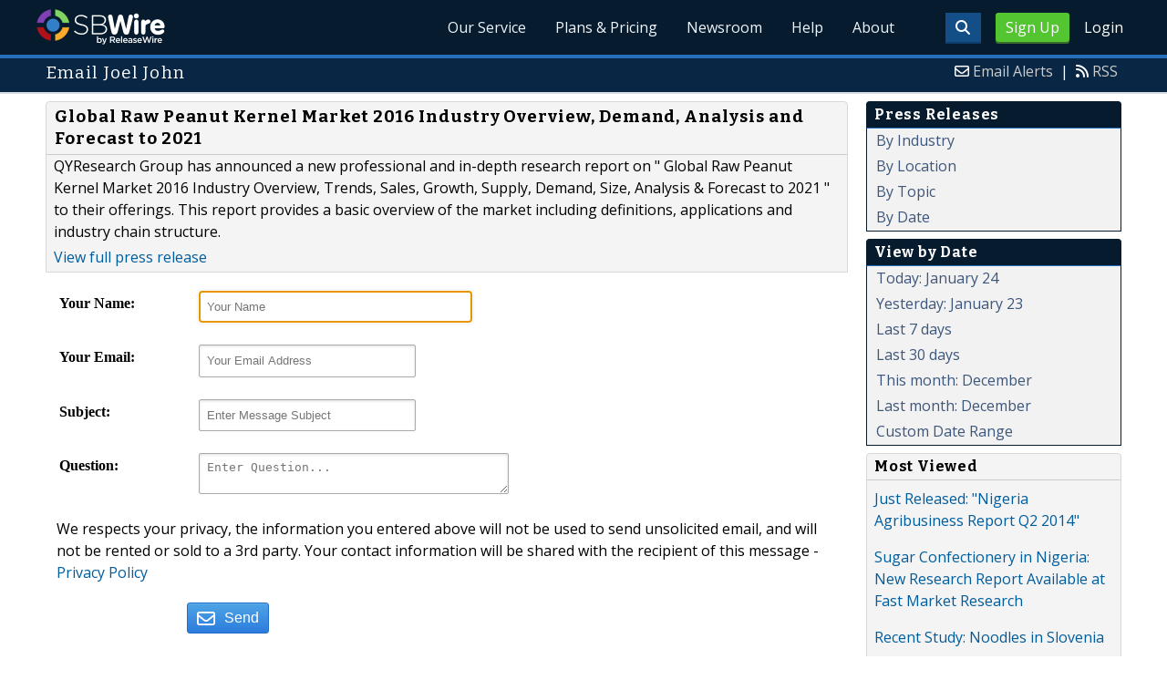

--- FILE ---
content_type: text/html; charset=UTF-8
request_url: http://www.sbwire.com/press-releases/contact/687758
body_size: 8203
content:
<!doctype html>
<html lang="en">
<head>
<title>SBWire - The Small Business Newswire |  Press Releases</title>
<meta charset="utf-8">
<meta name="viewport" content="initial-scale=1" />
<link rel="icon" type="image/x-icon" href="/favicon.ico" />
<link rel="shortcut icon" href="/favicon.ico" type="image/x-icon" />
<link rel="apple-touch-icon" sizes="76x76" href="/apple-touch-icon-76x76.png">
<link rel="apple-touch-icon" sizes="152x152" href="/apple-touch-icon-152x152.png">
<link rel="apple-touch-icon" sizes="120x120" href="/apple-touch-icon-120x120.png">
<link rel="apple-touch-icon" sizes="180x180" href="/apple-touch-icon-120x120.png">
    <link rel="manifest" href="/manifest.json">
<meta name="Keywords" content="sbwire,press release, press release distribution, newswire, targeting, marketing" />
<meta name="Description" content="SBWire’s press release distribution service helps small businesses connect with their target audiences across the globe." />
<meta property="fb:pages" content="76322804502" /><meta property="og:site_name" content="SBWire"/><meta property="og:url" content="http://www.sbwire.com/"/><meta property="og:image" content="http://www.releasewire.com/images/logos/sbwire-profile-300x300.png" /><meta name="twitter:card" content="Summary"><meta name="twitter:site" content="@sbwire"><meta name="twitter:url" content="http://www.sbwire.com/"><meta name="twitter:image" content="http://www.releasewire.com/images/logos/sbwire-profile-300x300.png">    <link crossorigin="anonymous"
          href="//assets.releasewire.com/css/main.min.211.css"
          media="all" rel="stylesheet">
    <script src="https://kit.fontawesome.com/4d3206a23e.js" crossorigin="anonymous"></script>

    <script>
        var _rollbarConfig = {
            accessToken: '40820d8aa7a34eceb4f1c5dbf10cd01b',
            captureUncaught: true,
            captureUnhandledRejections: true,
            payload: {
                server: { host: 'www.sbwire.com' } ,                 environment: 'development'
            }
        };
        // Rollbar Snippet
        !function(r){var e={};function o(n){if(e[n])return e[n].exports;var t=e[n]={i:n,l:!1,exports:{}};return r[n].call(t.exports,t,t.exports,o),t.l=!0,t.exports}o.m=r,o.c=e,o.d=function(r,e,n){o.o(r,e)||Object.defineProperty(r,e,{enumerable:!0,get:n})},o.r=function(r){"undefined"!=typeof Symbol&&Symbol.toStringTag&&Object.defineProperty(r,Symbol.toStringTag,{value:"Module"}),Object.defineProperty(r,"__esModule",{value:!0})},o.t=function(r,e){if(1&e&&(r=o(r)),8&e)return r;if(4&e&&"object"==typeof r&&r&&r.__esModule)return r;var n=Object.create(null);if(o.r(n),Object.defineProperty(n,"default",{enumerable:!0,value:r}),2&e&&"string"!=typeof r)for(var t in r)o.d(n,t,function(e){return r[e]}.bind(null,t));return n},o.n=function(r){var e=r&&r.__esModule?function(){return r.default}:function(){return r};return o.d(e,"a",e),e},o.o=function(r,e){return Object.prototype.hasOwnProperty.call(r,e)},o.p="",o(o.s=0)}([function(r,e,o){"use strict";var n=o(1),t=o(5);_rollbarConfig=_rollbarConfig||{},_rollbarConfig.rollbarJsUrl=_rollbarConfig.rollbarJsUrl||"https://cdn.rollbar.com/rollbarjs/refs/tags/v2.24.0/rollbar.min.js",_rollbarConfig.async=void 0===_rollbarConfig.async||_rollbarConfig.async;var a=n.setupShim(window,_rollbarConfig),l=t(_rollbarConfig);window.rollbar=n.Rollbar,a.loadFull(window,document,!_rollbarConfig.async,_rollbarConfig,l)},function(r,e,o){"use strict";var n=o(2),t=o(3);function a(r){return function(){try{return r.apply(this,arguments)}catch(r){try{console.error("[Rollbar]: Internal error",r)}catch(r){}}}}var l=0;function i(r,e){this.options=r,this._rollbarOldOnError=null;var o=l++;this.shimId=function(){return o},"undefined"!=typeof window&&window._rollbarShims&&(window._rollbarShims[o]={handler:e,messages:[]})}var s=o(4),d=function(r,e){return new i(r,e)},c=function(r){return new s(d,r)};function u(r){return a((function(){var e=this,o=Array.prototype.slice.call(arguments,0),n={shim:e,method:r,args:o,ts:new Date};window._rollbarShims[this.shimId()].messages.push(n)}))}i.prototype.loadFull=function(r,e,o,n,t){var l=!1,i=e.createElement("script"),s=e.getElementsByTagName("script")[0],d=s.parentNode;i.crossOrigin="",i.src=n.rollbarJsUrl,o||(i.async=!0),i.onload=i.onreadystatechange=a((function(){if(!(l||this.readyState&&"loaded"!==this.readyState&&"complete"!==this.readyState)){i.onload=i.onreadystatechange=null;try{d.removeChild(i)}catch(r){}l=!0,function(){var e;if(void 0===r._rollbarDidLoad){e=new Error("rollbar.js did not load");for(var o,n,a,l,i=0;o=r._rollbarShims[i++];)for(o=o.messages||[];n=o.shift();)for(a=n.args||[],i=0;i<a.length;++i)if("function"==typeof(l=a[i])){l(e);break}}"function"==typeof t&&t(e)}()}})),d.insertBefore(i,s)},i.prototype.wrap=function(r,e,o){try{var n;if(n="function"==typeof e?e:function(){return e||{}},"function"!=typeof r)return r;if(r._isWrap)return r;if(!r._rollbar_wrapped&&(r._rollbar_wrapped=function(){o&&"function"==typeof o&&o.apply(this,arguments);try{return r.apply(this,arguments)}catch(o){var e=o;throw e&&("string"==typeof e&&(e=new String(e)),e._rollbarContext=n()||{},e._rollbarContext._wrappedSource=r.toString(),window._rollbarWrappedError=e),e}},r._rollbar_wrapped._isWrap=!0,r.hasOwnProperty))for(var t in r)r.hasOwnProperty(t)&&(r._rollbar_wrapped[t]=r[t]);return r._rollbar_wrapped}catch(e){return r}};for(var p="log,debug,info,warn,warning,error,critical,global,configure,handleUncaughtException,handleAnonymousErrors,handleUnhandledRejection,captureEvent,captureDomContentLoaded,captureLoad".split(","),f=0;f<p.length;++f)i.prototype[p[f]]=u(p[f]);r.exports={setupShim:function(r,e){if(r){var o=e.globalAlias||"Rollbar";if("object"==typeof r[o])return r[o];r._rollbarShims={},r._rollbarWrappedError=null;var l=new c(e);return a((function(){e.captureUncaught&&(l._rollbarOldOnError=r.onerror,n.captureUncaughtExceptions(r,l,!0),e.wrapGlobalEventHandlers&&t(r,l,!0)),e.captureUnhandledRejections&&n.captureUnhandledRejections(r,l,!0);var a=e.autoInstrument;return!1!==e.enabled&&(void 0===a||!0===a||"object"==typeof a&&a.network)&&r.addEventListener&&(r.addEventListener("load",l.captureLoad.bind(l)),r.addEventListener("DOMContentLoaded",l.captureDomContentLoaded.bind(l))),r[o]=l,l}))()}},Rollbar:c}},function(r,e,o){"use strict";function n(r,e,o,n){r._rollbarWrappedError&&(n[4]||(n[4]=r._rollbarWrappedError),n[5]||(n[5]=r._rollbarWrappedError._rollbarContext),r._rollbarWrappedError=null);var t=e.handleUncaughtException.apply(e,n);o&&o.apply(r,n),"anonymous"===t&&(e.anonymousErrorsPending+=1)}r.exports={captureUncaughtExceptions:function(r,e,o){if(r){var t;if("function"==typeof e._rollbarOldOnError)t=e._rollbarOldOnError;else if(r.onerror){for(t=r.onerror;t._rollbarOldOnError;)t=t._rollbarOldOnError;e._rollbarOldOnError=t}e.handleAnonymousErrors();var a=function(){var o=Array.prototype.slice.call(arguments,0);n(r,e,t,o)};o&&(a._rollbarOldOnError=t),r.onerror=a}},captureUnhandledRejections:function(r,e,o){if(r){"function"==typeof r._rollbarURH&&r._rollbarURH.belongsToShim&&r.removeEventListener("unhandledrejection",r._rollbarURH);var n=function(r){var o,n,t;try{o=r.reason}catch(r){o=void 0}try{n=r.promise}catch(r){n="[unhandledrejection] error getting `promise` from event"}try{t=r.detail,!o&&t&&(o=t.reason,n=t.promise)}catch(r){}o||(o="[unhandledrejection] error getting `reason` from event"),e&&e.handleUnhandledRejection&&e.handleUnhandledRejection(o,n)};n.belongsToShim=o,r._rollbarURH=n,r.addEventListener("unhandledrejection",n)}}}},function(r,e,o){"use strict";function n(r,e,o){if(e.hasOwnProperty&&e.hasOwnProperty("addEventListener")){for(var n=e.addEventListener;n._rollbarOldAdd&&n.belongsToShim;)n=n._rollbarOldAdd;var t=function(e,o,t){n.call(this,e,r.wrap(o),t)};t._rollbarOldAdd=n,t.belongsToShim=o,e.addEventListener=t;for(var a=e.removeEventListener;a._rollbarOldRemove&&a.belongsToShim;)a=a._rollbarOldRemove;var l=function(r,e,o){a.call(this,r,e&&e._rollbar_wrapped||e,o)};l._rollbarOldRemove=a,l.belongsToShim=o,e.removeEventListener=l}}r.exports=function(r,e,o){if(r){var t,a,l="EventTarget,Window,Node,ApplicationCache,AudioTrackList,ChannelMergerNode,CryptoOperation,EventSource,FileReader,HTMLUnknownElement,IDBDatabase,IDBRequest,IDBTransaction,KeyOperation,MediaController,MessagePort,ModalWindow,Notification,SVGElementInstance,Screen,TextTrack,TextTrackCue,TextTrackList,WebSocket,WebSocketWorker,Worker,XMLHttpRequest,XMLHttpRequestEventTarget,XMLHttpRequestUpload".split(",");for(t=0;t<l.length;++t)r[a=l[t]]&&r[a].prototype&&n(e,r[a].prototype,o)}}},function(r,e,o){"use strict";function n(r,e){this.impl=r(e,this),this.options=e,function(r){for(var e=function(r){return function(){var e=Array.prototype.slice.call(arguments,0);if(this.impl[r])return this.impl[r].apply(this.impl,e)}},o="log,debug,info,warn,warning,error,critical,global,configure,handleUncaughtException,handleAnonymousErrors,handleUnhandledRejection,_createItem,wrap,loadFull,shimId,captureEvent,captureDomContentLoaded,captureLoad".split(","),n=0;n<o.length;n++)r[o[n]]=e(o[n])}(n.prototype)}n.prototype._swapAndProcessMessages=function(r,e){var o,n,t;for(this.impl=r(this.options);o=e.shift();)n=o.method,t=o.args,this[n]&&"function"==typeof this[n]&&("captureDomContentLoaded"===n||"captureLoad"===n?this[n].apply(this,[t[0],o.ts]):this[n].apply(this,t));return this},r.exports=n},function(r,e,o){"use strict";r.exports=function(r){return function(e){if(!e&&!window._rollbarInitialized){for(var o,n,t=(r=r||{}).globalAlias||"Rollbar",a=window.rollbar,l=function(r){return new a(r)},i=0;o=window._rollbarShims[i++];)n||(n=o.handler),o.handler._swapAndProcessMessages(l,o.messages);window[t]=n,window._rollbarInitialized=!0}}}}]);
        // End Rollbar Snippet
    </script>

    <!--[if lt IE 9 ]>
    <script crossorigin="anonymous" src="//assets.releasewire.com/js/plugins/modernizr.js?v=360"></script>
    <![endif]-->
<!--[if (gte IE 6)&(lte IE 8)]>
<script crossorigin="anonymous" src="//assets.releasewire.com/js/plugins/selectivizr-min.js"></script>
<![endif]-->
    <script crossorigin="anonymous" src="//ajax.googleapis.com/ajax/libs/jquery/3.4.1/jquery.min.js"></script>
    <script>
        window.jQuery || document.write('<script crossorigin="anonymous" src="//assets.releasewire.com/js/jquery/jquery-3.4.1.min.js"><\/script>');
    </script>
<meta name="ROBOTS" content="noindex,follow" />        <script crossorigin="anonymous" src="//assets.releasewire.com/js/google/analyticssb.js"></script>
</head>
	<body class="innerPages" itemscope="" itemtype="http://schema.org/WebPage">
		<header id="mainNavHeader">
			<div class="grid-container">
								<h1><a class="sbw" href="/">SBWire</a></h1>
									<nav class="actionNav loggedout">
					<ul>
						<li><a class="button toggle" href="#"><span class="fas fa-search" id="topsearchicon" aria-hidden="true"></span></a></li>
							<li><a href="https://www.releasewire.com/signup/sbwire/" class="conversionBTN button">Sign Up</a></li>
							<li><a href="https://auth.releasewire.com/?src=sbwire" class="login" >Login</a></li>
					</ul>
				</nav>
								<nav class="mainNav ">
												<ul>
								<li><a href="/press-release-distribution/">Our Service</a>
								<li><a href="/pricing/">Plans & Pricing</a>
								<li><a href="/press-releases/">Newsroom</a></li>
								<li><a target="_blank" href="http://help.releasewire.com/">Help</a></li>
								<li><a href="/about/">About</a></li>
								</ul>
										</nav>

				<div class="clear"></div>
			</div>
		</header>
		<div class="navSpace"></div>
                		<div class="searchBar">
			<form action="/search/" method="get">
              <input type="search"  name="q" autocomplete="off" placeholder="What are you looking for?"><input type="submit"  value=" ">
			</form>
		</div>
                		<div class="fadePart">
		<header id="newswireHeader"><div class="grid-container"><article class="grid-60"><h3>Email Joel John</h3></article><aside class="grid-40"><ul><li><i class="fa fa-envelope-o"></i> <a href="/account/alerts/">Email Alerts</a><span>|</span></li><li><i class="fa fa-rss"></i> <a href="/rss/">RSS</a></li></ul></aside><div class="clear"></div></div></header>	<article id="newswire" class="grid-container">
	<section class="grid-75">
		 <noscript>
			<div class="alertr">
				<h1>Error!</h1>
				<p>You must javascript enabled to use this form.  Please enable Javascript in your browser.</p>
			</div>
		</noscript>

		<div class="navcontent3">
			<h3>Global Raw Peanut Kernel Market 2016 Industry Overview, Demand, Analysis and Forecast to 2021</h3>
			<p>QYResearch Group has announced a new professional and in-depth research report on " Global Raw Peanut Kernel Market 2016 Industry Overview, Trends, Sales, Growth, Supply, Demand, Size, Analysis & Forecast to 2021 " to their offerings. This report provides a basic overview of the market including definitions, applications and industry chain structure.</p>
			<p><a href="http://www.sbwire.com/press-releases/global-raw-peanut-kernel-market-2016-industry-overview-demand-analysis-and-forecast-to-2021-687758.htm">View full press release</a></p>
		</div>

	  <form name="contact" id="contact" method="post" action="/press-releases/contact/687758/" class="sforms">
		<ul>
			<li>
				<label for="fromname"><strong>Your Name:</strong></label>
				<input name="fromname" type="text" class="required" id="fromname"
			size="25" maxlength="50" placeholder="Your Name"
			value=""  autofocus />
							</li>
			<li>
				<label for="fromemail"><strong>Your Email:</strong></label>
				<input name="fromemail" type="text" class="required" id="fromemail"
			size="25" maxlength="50" placeholder="Your Email Address"
			value="" />
							</li>
			<li>
				<label for="subject"><strong>Subject:</strong></label>
				<input name="subject" type="text" id="subject"
				size="25" maxlength="100" placeholder="Enter Message Subject"
			value="" />
							</li>
			<li>
				<label for="question"><strong>Question:</strong></label>
				<textarea name="question" 0="" cols="50" placeholder="Enter Question..."></textarea>							</li>
			<li>
				<p>We respects your privacy, the information you entered above will not be used to send unsolicited email, and will not be rented or sold to a 3rd party. Your contact information will be shared with the recipient of this message
					- <a target="_blank" href="http://www.releasewire.com/privacy/">Privacy Policy</a></p>
			</li>
		</ul>
			<div class="sforms-action">
				<button type="submit" class="Btn Size-SM Color-Blue BR-3"><i class="fa fa-envelope-o"></i><span>Send</span></button>
				<input type="hidden" name="pname" id="pname" />
				<input type="hidden" name="ptoken" value="94a46094292c7f6594ea084eaa16bd2c"/>			</div>
      </form>
	</section>
	<aside class="grid-25">
			<div class="navheader">
		<h4>Press Releases</h4>
		</div>
		 <div class="navcontent">
			 <ul>
				 <li><a href="/press-releases/industry/">By Industry</a></li>
				 <li><a href="/press-releases/location/">By Location</a></li>
				 <li><a href="/press-releases/topic/">By Topic</a></li>
				 <li><a href="/press-releases/date/">By Date</a></li>
			 </ul>
		 </div>	<div class="navheader">
		<h4>View by Date</h4>
		</div>
		<div class="navcontent">
			<ul>
								<li><a href="/press-releases/date/?startdate=2026-01-24&enddate=2026-01-24">Today: January 24</a></li>
				<li><a href="/press-releases/date/?startdate=2026-01-23&enddate=2026-01-23">Yesterday: January 23</a></li>
				<li><a href="/press-releases/date/?startdate=2026-01-17">Last 7 days</a></li>
				<li><a href="/press-releases/date/?startdate=2025-12-25">Last 30 days</a></li>
				<li><a href="/press-releases/date/?startdate=1969-12-31&enddate=1969-12-31">This month: December</a></li>
				<li><a href="/press-releases/date/?startdate=2025-12-01&enddate=2025-12-31">Last month: December</a></li>
				<li><a href="/press-releases/date/">Custom Date Range</a></li>
			</ul>
		</div>	<div class="navcontent3">
			<h4>Most Viewed</h4>
								<div>
				<p>
				<a href="http://www.sbwire.com/press-releases/just-released-nigeria-agribusiness-report-q2-2014-475163.htm">Just Released: &quot;Nigeria Agribusiness Report Q2 2014&quot;</a>
				</p>
				</div>
								<div>
				<p>
				<a href="http://www.sbwire.com/press-releases/sugar-confectionery-in-nigeria-new-research-report-available-at-fast-market-research-475551.htm">Sugar Confectionery in Nigeria: New Research Report Available at Fast Market Research</a>
				</p>
				</div>
								<div>
				<p>
				<a href="http://www.sbwire.com/press-releases/recent-study-noodles-in-slovenia-475580.htm">Recent Study: Noodles in Slovenia</a>
				</p>
				</div>
								<div>
				<p>
				<a href="http://www.sbwire.com/press-releases/recently-released-market-study-the-future-of-the-soy-products-market-in-thailand-to-2017-market-size-distribution-and-brand-share-key-events-and-competitive-landscape-475344.htm">Recently Released Market Study: The Future of the Soy Products Market in Thailand to 2017: Market Size, Distribution and Brand Share, Key Events and Competitive Landscape</a>
				</p>
				</div>
								<div>
				<p>
				<a href="http://www.sbwire.com/press-releases/recent-study-contact-lenses-in-ukraine-475517.htm">Recent Study: Contact Lenses in Ukraine</a>
				</p>
				</div>
							</ul>

		</div>
		<div class="navcontent3">
			<h4>Most Shared</h4>
								<div>
				<p>
				<a href="http://www.sbwire.com/press-releases/release-78884.htm">Global Network Attached Storage Market 2009- 2013</a>
				</p>
				</div>
								<div>
				<p>
				<a href="http://www.sbwire.com/press-releases/release-78901.htm">Wholesale Pages Free Affiliates Program Providing a Great Earning Opportunity to Internet Marketers</a>
				</p>
				</div>
								<div>
				<p>
				<a href="http://www.sbwire.com/press-releases/release-78906.htm">Global Mobile Security Market 2009-2013</a>
				</p>
				</div>
								<div>
				<p>
				<a href="http://www.sbwire.com/press-releases/release-78907.htm">Food Safety and Traceability Strategies</a>
				</p>
				</div>
							</ul>

		</div>
		<div class="navcontent3">
			<h4>Most Forwarded</h4>
								<div>
				<p>
				<a href="http://www.sbwire.com/press-releases/release-78884.htm">Global Network Attached Storage Market 2009- 2013</a>
				</p>
				</div>
								<div>
				<p>
				<a href="http://www.sbwire.com/press-releases/release-78901.htm">Wholesale Pages Free Affiliates Program Providing a Great Earning Opportunity to Internet Marketers</a>
				</p>
				</div>
								<div>
				<p>
				<a href="http://www.sbwire.com/press-releases/release-78906.htm">Global Mobile Security Market 2009-2013</a>
				</p>
				</div>
								<div>
				<p>
				<a href="http://www.sbwire.com/press-releases/release-78907.htm">Food Safety and Traceability Strategies</a>
				</p>
				</div>
							</ul>

		</div>
		</aside>
	<div class="clear">&nbsp;</div>
</article>
</div>
<footer id="mainFooter">
			<div class="grid-container">
										<ul class="support grid-25">
						<li><h6>Contact Us</h6></li>
						<li><span class="fas fa-phone"></span> <a href="tel:+18884729473">888-4-SBWire</a> | US</li>
						<li><span class="fas fa-phone"></span> <a href="tel:+14143109610">414-310-9610</a> | Int</li>
						<li><a rel="nofollow" href="javascript: void(0);" onclick="javascript: window.open('https://help.releasewire.com/visitor/index.php?/Default/LiveChat/Chat/Request/_sessionID=/_promptType=chat/_proactive=0/_filterDepartmentID=/_randomNumber=b5mieuj7j10jyum77kcoqupd9ihqpusa/_fullName=/_email=/', 'livechatwin', 'toolbar=0,location=0,directories=0,status=1,menubar=0,scrollbars=0,resizable=1,width=600,height=680');"  class="livechatlink Btn Size-SM Color-Blue BR-3 Lines-Left"><i class="fa fa-phone"></i><span>Live Chat</span></a></li>
					</ul>
										<ul class="copyright grid-50">
						<li><p><a href="/tos/security/">Security Policy</a> | <a href="http://www.releasewire.com/tos/">Terms of Service</a> | <a href="http://www.releasewire.com/privacy/">Privacy Policy</a> | <a href="http://www.releasewire.com/abuse/">Report Abuse</a></p></li>
						<li>Copyright &copy; 2005 - 2026 - SBWire, a service of ReleaseWire LLC</li>
						<li>All Rights Reserved - <a href="http://www.releasewire.com/tos/disclamer/">Important Disclaimer</a></li>
						<li><a title="Find SBWire on Facebook" rel="nofollow" href="https://www.facebook.com/SBWire"><img src="//www.releasewire.com/images/facebook-icon.png" alt="Find ReleaseWire on Facebook"></a>
							<a title="Follow SBWire on Twitter" rel="nofollow" href="https://twitter.com/sbwire"><img src="//www.releasewire.com/images/twitter-icon.png" alt="Follow ReleaseWire on Twitter"></a>
							<a title="Visit SBWire on Pinterest" rel="nofollow" href="http://www.pinterest.com/sbwire/"><img src="//www.releasewire.com/images/pinterest-icon.png" alt="pinterest-icon"></a>
							<a title="Follow SBWire on LinkedIn" rel="nofollow" href="https://www.linkedin.com/company/sbwire"><img src="//www.releasewire.com/images/linkedin-icon.png" alt="linkedin-icon"></a>
                        </li>
					</ul>
					<ul class="support grid-25">
						<li><h6>Customer Support</h6></li>
                        <li><span class="fas fa-search"></span> <a target="_blank" href="https://help.releasewire.com/">Knowledgebase</a></li>
                        <li><span class="fas fa-question"></span> <a target="_blank" href="https://help.releasewire.com/submit_ticket">Submit a ticket</a></li>
					</ul>
			</div>
			<div class="clear"></div>
		</footer><!--[if gt IE 8]><!-->
<script crossorigin="anonymous" src="//assets.releasewire.com/js/plugins/modernizr.js?v=360"></script>
<!--<![endif]-->
<script crossorigin="anonymous"  src="//assets.releasewire.com/js/site3.min.102.js"></script>
<script type="text/javascript">
$(document).ready(function(){
	$("#contact").append('<input type="hidden" name="next" value="1769246393" />');
});
</script>
			<script>(function(w,d,t,r,u){var f,n,i;w[u]=w[u]||[],f=function(){var o={ti:"4050041"};o.q=w[u],w[u]=new UET(o),w[u].push("pageLoad")},n=d.createElement(t),n.src=r,n.async=1,n.onload=n.onreadystatechange=function(){var s=this.readyState;s&&s!=="loaded"&&s!=="complete"||(f(),n.onload=n.onreadystatechange=null)},i=d.getElementsByTagName(t)[0],i.parentNode.insertBefore(n,i)})(window,document,"script","//bat.bing.com/bat.js","uetq");</script>
        <script async crossorigin="anonymous"  src="//assets.releasewire.com/js/adroll/adroll.min.js"></script>
        <!-- Facebook Pixel Code -->
        <script>
            !function(f,b,e,v,n,t,s)
            {if(f.fbq)return;n=f.fbq=function(){n.callMethod?
                n.callMethod.apply(n,arguments):n.queue.push(arguments)};
                if(!f._fbq)f._fbq=n;n.push=n;n.loaded=!0;n.version='2.0';
                n.queue=[];t=b.createElement(e);t.async=!0;
                t.src=v;s=b.getElementsByTagName(e)[0];
                s.parentNode.insertBefore(t,s)}(window, document,'script',
                'https://connect.facebook.net/en_US/fbevents.js');
            fbq('init', '1104647246220523');
            fbq('track', 'PageView');
        </script>
        <noscript><img height="1" width="1" style="display:none"
                       src="https://www.facebook.com/tr?id=1104647246220523&ev=PageView&noscript=1"
            /></noscript>
        <!-- End Facebook Pixel Code -->
    <script data-obct type="text/javascript">
        /** DO NOT MODIFY THIS CODE**/
        !function(_window, _document) {
            var OB_ADV_ID='00cfb375d6e8bff3f2cad079379869a4c2';
            if (_window.obApi) {var toArray = function(object) {return Object.prototype.toString.call(object) === '[object Array]' ? object : [object];};_window.obApi.marketerId = toArray(_window.obApi.marketerId).concat(toArray(OB_ADV_ID));return;}
            var api = _window.obApi = function() {api.dispatch ? api.dispatch.apply(api, arguments) : api.queue.push(arguments);};api.version = '1.1';api.loaded = true;api.marketerId = OB_ADV_ID;api.queue = [];var tag = _document.createElement('script');tag.async = true;tag.src = '//amplify.outbrain.com/cp/obtp.js';tag.type = 'text/javascript';var script = _document.getElementsByTagName('script')[0];script.parentNode.insertBefore(tag, script);}(window, document);
        obApi('track', 'PAGE_VIEW');
    </script>
    <script type="text/javascript">
  (function(d, src, c) { var t=d.scripts[d.scripts.length - 1],s=d.createElement('script');s.id='la_x2s6df8d';s.async=true;s.src=src;s.onload=s.onreadystatechange=function(){var rs=this.readyState;if(rs&&(rs!='complete')&&(rs!='loaded')){return;}c(this);};t.parentElement.insertBefore(s,t.nextSibling);})(document,
        'https://help.releasewire.com/scripts/track.js', 
        function(e){ 
            LiveAgent.createButton('5x766h2l', e); 
});
</script>
	</body>
</html>